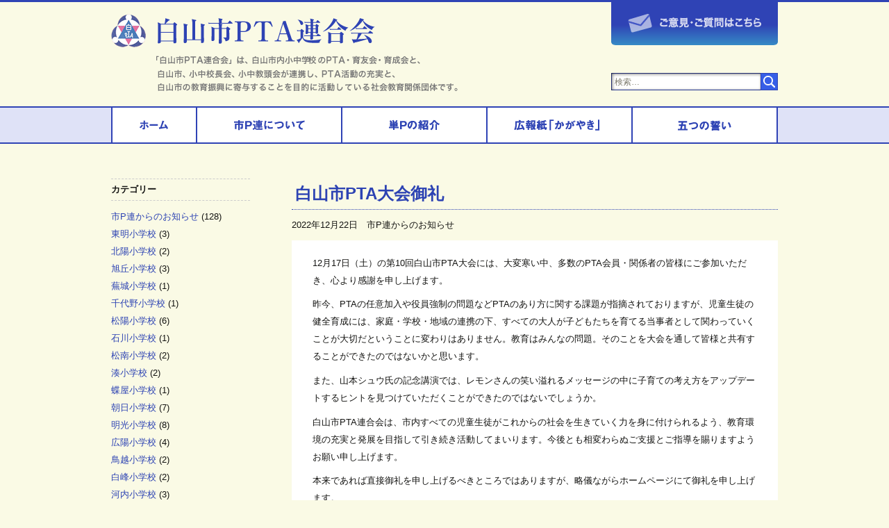

--- FILE ---
content_type: text/html; charset=UTF-8
request_url: https://hakusan-pta.com/news/1625/
body_size: 9643
content:
<!DOCTYPE html>
<html lang="ja">
<head>
	<meta charset="UTF-8" />
	<meta name="viewport" content="width=device-width" />
    <meta name='viewport' content='width=device-width,initial-scale=1.0,minimum-scale=1.0,maximum-scale=1.0,user-scalable=no' />
	<link rel="stylesheet" type="text/css" media="all" href="https://hakusan-pta.com/wp/wp-content/themes/hakusanpta/style.css" />
	<link rel="icon" type="image/vnd.microsoft.icon" href="/favicon.ico">
	<script src="http://www.google.com/jsapi" type="text/javascript"></script>
	<script
  src="https://code.jquery.com/jquery-1.12.4.min.js"
  integrity="sha256-ZosEbRLbNQzLpnKIkEdrPv7lOy9C27hHQ+Xp8a4MxAQ="
  crossorigin="anonymous"></script>
  <title>白山市PTA連合会</title>


<meta name='robots' content='max-image-preview:large' />
	<style>img:is([sizes="auto" i], [sizes^="auto," i]) { contain-intrinsic-size: 3000px 1500px }</style>
	<link rel='dns-prefetch' href='//fonts.googleapis.com' />
<link rel="alternate" type="application/rss+xml" title="白山市PTA連合会 &raquo; フィード" href="https://hakusan-pta.com/feed/" />
<script type="text/javascript">
/* <![CDATA[ */
window._wpemojiSettings = {"baseUrl":"https:\/\/s.w.org\/images\/core\/emoji\/16.0.1\/72x72\/","ext":".png","svgUrl":"https:\/\/s.w.org\/images\/core\/emoji\/16.0.1\/svg\/","svgExt":".svg","source":{"concatemoji":"https:\/\/hakusan-pta.com\/wp\/wp-includes\/js\/wp-emoji-release.min.js?ver=6.8.3"}};
/*! This file is auto-generated */
!function(s,n){var o,i,e;function c(e){try{var t={supportTests:e,timestamp:(new Date).valueOf()};sessionStorage.setItem(o,JSON.stringify(t))}catch(e){}}function p(e,t,n){e.clearRect(0,0,e.canvas.width,e.canvas.height),e.fillText(t,0,0);var t=new Uint32Array(e.getImageData(0,0,e.canvas.width,e.canvas.height).data),a=(e.clearRect(0,0,e.canvas.width,e.canvas.height),e.fillText(n,0,0),new Uint32Array(e.getImageData(0,0,e.canvas.width,e.canvas.height).data));return t.every(function(e,t){return e===a[t]})}function u(e,t){e.clearRect(0,0,e.canvas.width,e.canvas.height),e.fillText(t,0,0);for(var n=e.getImageData(16,16,1,1),a=0;a<n.data.length;a++)if(0!==n.data[a])return!1;return!0}function f(e,t,n,a){switch(t){case"flag":return n(e,"\ud83c\udff3\ufe0f\u200d\u26a7\ufe0f","\ud83c\udff3\ufe0f\u200b\u26a7\ufe0f")?!1:!n(e,"\ud83c\udde8\ud83c\uddf6","\ud83c\udde8\u200b\ud83c\uddf6")&&!n(e,"\ud83c\udff4\udb40\udc67\udb40\udc62\udb40\udc65\udb40\udc6e\udb40\udc67\udb40\udc7f","\ud83c\udff4\u200b\udb40\udc67\u200b\udb40\udc62\u200b\udb40\udc65\u200b\udb40\udc6e\u200b\udb40\udc67\u200b\udb40\udc7f");case"emoji":return!a(e,"\ud83e\udedf")}return!1}function g(e,t,n,a){var r="undefined"!=typeof WorkerGlobalScope&&self instanceof WorkerGlobalScope?new OffscreenCanvas(300,150):s.createElement("canvas"),o=r.getContext("2d",{willReadFrequently:!0}),i=(o.textBaseline="top",o.font="600 32px Arial",{});return e.forEach(function(e){i[e]=t(o,e,n,a)}),i}function t(e){var t=s.createElement("script");t.src=e,t.defer=!0,s.head.appendChild(t)}"undefined"!=typeof Promise&&(o="wpEmojiSettingsSupports",i=["flag","emoji"],n.supports={everything:!0,everythingExceptFlag:!0},e=new Promise(function(e){s.addEventListener("DOMContentLoaded",e,{once:!0})}),new Promise(function(t){var n=function(){try{var e=JSON.parse(sessionStorage.getItem(o));if("object"==typeof e&&"number"==typeof e.timestamp&&(new Date).valueOf()<e.timestamp+604800&&"object"==typeof e.supportTests)return e.supportTests}catch(e){}return null}();if(!n){if("undefined"!=typeof Worker&&"undefined"!=typeof OffscreenCanvas&&"undefined"!=typeof URL&&URL.createObjectURL&&"undefined"!=typeof Blob)try{var e="postMessage("+g.toString()+"("+[JSON.stringify(i),f.toString(),p.toString(),u.toString()].join(",")+"));",a=new Blob([e],{type:"text/javascript"}),r=new Worker(URL.createObjectURL(a),{name:"wpTestEmojiSupports"});return void(r.onmessage=function(e){c(n=e.data),r.terminate(),t(n)})}catch(e){}c(n=g(i,f,p,u))}t(n)}).then(function(e){for(var t in e)n.supports[t]=e[t],n.supports.everything=n.supports.everything&&n.supports[t],"flag"!==t&&(n.supports.everythingExceptFlag=n.supports.everythingExceptFlag&&n.supports[t]);n.supports.everythingExceptFlag=n.supports.everythingExceptFlag&&!n.supports.flag,n.DOMReady=!1,n.readyCallback=function(){n.DOMReady=!0}}).then(function(){return e}).then(function(){var e;n.supports.everything||(n.readyCallback(),(e=n.source||{}).concatemoji?t(e.concatemoji):e.wpemoji&&e.twemoji&&(t(e.twemoji),t(e.wpemoji)))}))}((window,document),window._wpemojiSettings);
/* ]]> */
</script>
<style id='wp-emoji-styles-inline-css' type='text/css'>

	img.wp-smiley, img.emoji {
		display: inline !important;
		border: none !important;
		box-shadow: none !important;
		height: 1em !important;
		width: 1em !important;
		margin: 0 0.07em !important;
		vertical-align: -0.1em !important;
		background: none !important;
		padding: 0 !important;
	}
</style>
<link rel='stylesheet' id='wp-block-library-css' href='https://hakusan-pta.com/wp/wp-includes/css/dist/block-library/style.min.css?ver=6.8.3' type='text/css' media='all' />
<style id='classic-theme-styles-inline-css' type='text/css'>
/*! This file is auto-generated */
.wp-block-button__link{color:#fff;background-color:#32373c;border-radius:9999px;box-shadow:none;text-decoration:none;padding:calc(.667em + 2px) calc(1.333em + 2px);font-size:1.125em}.wp-block-file__button{background:#32373c;color:#fff;text-decoration:none}
</style>
<style id='global-styles-inline-css' type='text/css'>
:root{--wp--preset--aspect-ratio--square: 1;--wp--preset--aspect-ratio--4-3: 4/3;--wp--preset--aspect-ratio--3-4: 3/4;--wp--preset--aspect-ratio--3-2: 3/2;--wp--preset--aspect-ratio--2-3: 2/3;--wp--preset--aspect-ratio--16-9: 16/9;--wp--preset--aspect-ratio--9-16: 9/16;--wp--preset--color--black: #000000;--wp--preset--color--cyan-bluish-gray: #abb8c3;--wp--preset--color--white: #ffffff;--wp--preset--color--pale-pink: #f78da7;--wp--preset--color--vivid-red: #cf2e2e;--wp--preset--color--luminous-vivid-orange: #ff6900;--wp--preset--color--luminous-vivid-amber: #fcb900;--wp--preset--color--light-green-cyan: #7bdcb5;--wp--preset--color--vivid-green-cyan: #00d084;--wp--preset--color--pale-cyan-blue: #8ed1fc;--wp--preset--color--vivid-cyan-blue: #0693e3;--wp--preset--color--vivid-purple: #9b51e0;--wp--preset--gradient--vivid-cyan-blue-to-vivid-purple: linear-gradient(135deg,rgba(6,147,227,1) 0%,rgb(155,81,224) 100%);--wp--preset--gradient--light-green-cyan-to-vivid-green-cyan: linear-gradient(135deg,rgb(122,220,180) 0%,rgb(0,208,130) 100%);--wp--preset--gradient--luminous-vivid-amber-to-luminous-vivid-orange: linear-gradient(135deg,rgba(252,185,0,1) 0%,rgba(255,105,0,1) 100%);--wp--preset--gradient--luminous-vivid-orange-to-vivid-red: linear-gradient(135deg,rgba(255,105,0,1) 0%,rgb(207,46,46) 100%);--wp--preset--gradient--very-light-gray-to-cyan-bluish-gray: linear-gradient(135deg,rgb(238,238,238) 0%,rgb(169,184,195) 100%);--wp--preset--gradient--cool-to-warm-spectrum: linear-gradient(135deg,rgb(74,234,220) 0%,rgb(151,120,209) 20%,rgb(207,42,186) 40%,rgb(238,44,130) 60%,rgb(251,105,98) 80%,rgb(254,248,76) 100%);--wp--preset--gradient--blush-light-purple: linear-gradient(135deg,rgb(255,206,236) 0%,rgb(152,150,240) 100%);--wp--preset--gradient--blush-bordeaux: linear-gradient(135deg,rgb(254,205,165) 0%,rgb(254,45,45) 50%,rgb(107,0,62) 100%);--wp--preset--gradient--luminous-dusk: linear-gradient(135deg,rgb(255,203,112) 0%,rgb(199,81,192) 50%,rgb(65,88,208) 100%);--wp--preset--gradient--pale-ocean: linear-gradient(135deg,rgb(255,245,203) 0%,rgb(182,227,212) 50%,rgb(51,167,181) 100%);--wp--preset--gradient--electric-grass: linear-gradient(135deg,rgb(202,248,128) 0%,rgb(113,206,126) 100%);--wp--preset--gradient--midnight: linear-gradient(135deg,rgb(2,3,129) 0%,rgb(40,116,252) 100%);--wp--preset--font-size--small: 13px;--wp--preset--font-size--medium: 20px;--wp--preset--font-size--large: 36px;--wp--preset--font-size--x-large: 42px;--wp--preset--spacing--20: 0.44rem;--wp--preset--spacing--30: 0.67rem;--wp--preset--spacing--40: 1rem;--wp--preset--spacing--50: 1.5rem;--wp--preset--spacing--60: 2.25rem;--wp--preset--spacing--70: 3.38rem;--wp--preset--spacing--80: 5.06rem;--wp--preset--shadow--natural: 6px 6px 9px rgba(0, 0, 0, 0.2);--wp--preset--shadow--deep: 12px 12px 50px rgba(0, 0, 0, 0.4);--wp--preset--shadow--sharp: 6px 6px 0px rgba(0, 0, 0, 0.2);--wp--preset--shadow--outlined: 6px 6px 0px -3px rgba(255, 255, 255, 1), 6px 6px rgba(0, 0, 0, 1);--wp--preset--shadow--crisp: 6px 6px 0px rgba(0, 0, 0, 1);}:where(.is-layout-flex){gap: 0.5em;}:where(.is-layout-grid){gap: 0.5em;}body .is-layout-flex{display: flex;}.is-layout-flex{flex-wrap: wrap;align-items: center;}.is-layout-flex > :is(*, div){margin: 0;}body .is-layout-grid{display: grid;}.is-layout-grid > :is(*, div){margin: 0;}:where(.wp-block-columns.is-layout-flex){gap: 2em;}:where(.wp-block-columns.is-layout-grid){gap: 2em;}:where(.wp-block-post-template.is-layout-flex){gap: 1.25em;}:where(.wp-block-post-template.is-layout-grid){gap: 1.25em;}.has-black-color{color: var(--wp--preset--color--black) !important;}.has-cyan-bluish-gray-color{color: var(--wp--preset--color--cyan-bluish-gray) !important;}.has-white-color{color: var(--wp--preset--color--white) !important;}.has-pale-pink-color{color: var(--wp--preset--color--pale-pink) !important;}.has-vivid-red-color{color: var(--wp--preset--color--vivid-red) !important;}.has-luminous-vivid-orange-color{color: var(--wp--preset--color--luminous-vivid-orange) !important;}.has-luminous-vivid-amber-color{color: var(--wp--preset--color--luminous-vivid-amber) !important;}.has-light-green-cyan-color{color: var(--wp--preset--color--light-green-cyan) !important;}.has-vivid-green-cyan-color{color: var(--wp--preset--color--vivid-green-cyan) !important;}.has-pale-cyan-blue-color{color: var(--wp--preset--color--pale-cyan-blue) !important;}.has-vivid-cyan-blue-color{color: var(--wp--preset--color--vivid-cyan-blue) !important;}.has-vivid-purple-color{color: var(--wp--preset--color--vivid-purple) !important;}.has-black-background-color{background-color: var(--wp--preset--color--black) !important;}.has-cyan-bluish-gray-background-color{background-color: var(--wp--preset--color--cyan-bluish-gray) !important;}.has-white-background-color{background-color: var(--wp--preset--color--white) !important;}.has-pale-pink-background-color{background-color: var(--wp--preset--color--pale-pink) !important;}.has-vivid-red-background-color{background-color: var(--wp--preset--color--vivid-red) !important;}.has-luminous-vivid-orange-background-color{background-color: var(--wp--preset--color--luminous-vivid-orange) !important;}.has-luminous-vivid-amber-background-color{background-color: var(--wp--preset--color--luminous-vivid-amber) !important;}.has-light-green-cyan-background-color{background-color: var(--wp--preset--color--light-green-cyan) !important;}.has-vivid-green-cyan-background-color{background-color: var(--wp--preset--color--vivid-green-cyan) !important;}.has-pale-cyan-blue-background-color{background-color: var(--wp--preset--color--pale-cyan-blue) !important;}.has-vivid-cyan-blue-background-color{background-color: var(--wp--preset--color--vivid-cyan-blue) !important;}.has-vivid-purple-background-color{background-color: var(--wp--preset--color--vivid-purple) !important;}.has-black-border-color{border-color: var(--wp--preset--color--black) !important;}.has-cyan-bluish-gray-border-color{border-color: var(--wp--preset--color--cyan-bluish-gray) !important;}.has-white-border-color{border-color: var(--wp--preset--color--white) !important;}.has-pale-pink-border-color{border-color: var(--wp--preset--color--pale-pink) !important;}.has-vivid-red-border-color{border-color: var(--wp--preset--color--vivid-red) !important;}.has-luminous-vivid-orange-border-color{border-color: var(--wp--preset--color--luminous-vivid-orange) !important;}.has-luminous-vivid-amber-border-color{border-color: var(--wp--preset--color--luminous-vivid-amber) !important;}.has-light-green-cyan-border-color{border-color: var(--wp--preset--color--light-green-cyan) !important;}.has-vivid-green-cyan-border-color{border-color: var(--wp--preset--color--vivid-green-cyan) !important;}.has-pale-cyan-blue-border-color{border-color: var(--wp--preset--color--pale-cyan-blue) !important;}.has-vivid-cyan-blue-border-color{border-color: var(--wp--preset--color--vivid-cyan-blue) !important;}.has-vivid-purple-border-color{border-color: var(--wp--preset--color--vivid-purple) !important;}.has-vivid-cyan-blue-to-vivid-purple-gradient-background{background: var(--wp--preset--gradient--vivid-cyan-blue-to-vivid-purple) !important;}.has-light-green-cyan-to-vivid-green-cyan-gradient-background{background: var(--wp--preset--gradient--light-green-cyan-to-vivid-green-cyan) !important;}.has-luminous-vivid-amber-to-luminous-vivid-orange-gradient-background{background: var(--wp--preset--gradient--luminous-vivid-amber-to-luminous-vivid-orange) !important;}.has-luminous-vivid-orange-to-vivid-red-gradient-background{background: var(--wp--preset--gradient--luminous-vivid-orange-to-vivid-red) !important;}.has-very-light-gray-to-cyan-bluish-gray-gradient-background{background: var(--wp--preset--gradient--very-light-gray-to-cyan-bluish-gray) !important;}.has-cool-to-warm-spectrum-gradient-background{background: var(--wp--preset--gradient--cool-to-warm-spectrum) !important;}.has-blush-light-purple-gradient-background{background: var(--wp--preset--gradient--blush-light-purple) !important;}.has-blush-bordeaux-gradient-background{background: var(--wp--preset--gradient--blush-bordeaux) !important;}.has-luminous-dusk-gradient-background{background: var(--wp--preset--gradient--luminous-dusk) !important;}.has-pale-ocean-gradient-background{background: var(--wp--preset--gradient--pale-ocean) !important;}.has-electric-grass-gradient-background{background: var(--wp--preset--gradient--electric-grass) !important;}.has-midnight-gradient-background{background: var(--wp--preset--gradient--midnight) !important;}.has-small-font-size{font-size: var(--wp--preset--font-size--small) !important;}.has-medium-font-size{font-size: var(--wp--preset--font-size--medium) !important;}.has-large-font-size{font-size: var(--wp--preset--font-size--large) !important;}.has-x-large-font-size{font-size: var(--wp--preset--font-size--x-large) !important;}
:where(.wp-block-post-template.is-layout-flex){gap: 1.25em;}:where(.wp-block-post-template.is-layout-grid){gap: 1.25em;}
:where(.wp-block-columns.is-layout-flex){gap: 2em;}:where(.wp-block-columns.is-layout-grid){gap: 2em;}
:root :where(.wp-block-pullquote){font-size: 1.5em;line-height: 1.6;}
</style>
<link rel='stylesheet' id='contact-form-7-css' href='https://hakusan-pta.com/wp/wp-content/plugins/contact-form-7/includes/css/styles.css?ver=6.0.6' type='text/css' media='all' />
<link rel='stylesheet' id='twentythirteen-fonts-css' href='https://fonts.googleapis.com/css?family=Source+Sans+Pro:400,700,300italic,400italic,700italic|Bitter:400,700&#038;subset=latin,latin-ext' type='text/css' media='all' />
<style id='akismet-widget-style-inline-css' type='text/css'>

			.a-stats {
				--akismet-color-mid-green: #357b49;
				--akismet-color-white: #fff;
				--akismet-color-light-grey: #f6f7f7;

				max-width: 350px;
				width: auto;
			}

			.a-stats * {
				all: unset;
				box-sizing: border-box;
			}

			.a-stats strong {
				font-weight: 600;
			}

			.a-stats a.a-stats__link,
			.a-stats a.a-stats__link:visited,
			.a-stats a.a-stats__link:active {
				background: var(--akismet-color-mid-green);
				border: none;
				box-shadow: none;
				border-radius: 8px;
				color: var(--akismet-color-white);
				cursor: pointer;
				display: block;
				font-family: -apple-system, BlinkMacSystemFont, 'Segoe UI', 'Roboto', 'Oxygen-Sans', 'Ubuntu', 'Cantarell', 'Helvetica Neue', sans-serif;
				font-weight: 500;
				padding: 12px;
				text-align: center;
				text-decoration: none;
				transition: all 0.2s ease;
			}

			/* Extra specificity to deal with TwentyTwentyOne focus style */
			.widget .a-stats a.a-stats__link:focus {
				background: var(--akismet-color-mid-green);
				color: var(--akismet-color-white);
				text-decoration: none;
			}

			.a-stats a.a-stats__link:hover {
				filter: brightness(110%);
				box-shadow: 0 4px 12px rgba(0, 0, 0, 0.06), 0 0 2px rgba(0, 0, 0, 0.16);
			}

			.a-stats .count {
				color: var(--akismet-color-white);
				display: block;
				font-size: 1.5em;
				line-height: 1.4;
				padding: 0 13px;
				white-space: nowrap;
			}
		
</style>
<link rel='stylesheet' id='wp-pagenavi-css' href='https://hakusan-pta.com/wp/wp-content/plugins/wp-pagenavi/pagenavi-css.css?ver=2.70' type='text/css' media='all' />
<script type="text/javascript" src="https://hakusan-pta.com/wp/wp-includes/js/jquery/jquery.min.js?ver=3.7.1" id="jquery-core-js"></script>
<script type="text/javascript" src="https://hakusan-pta.com/wp/wp-includes/js/jquery/jquery-migrate.min.js?ver=3.4.1" id="jquery-migrate-js"></script>
<link rel="https://api.w.org/" href="https://hakusan-pta.com/wp-json/" /><link rel="alternate" title="JSON" type="application/json" href="https://hakusan-pta.com/wp-json/wp/v2/posts/1625" /><link rel="EditURI" type="application/rsd+xml" title="RSD" href="https://hakusan-pta.com/wp/xmlrpc.php?rsd" />
<meta name="generator" content="WordPress 6.8.3" />
<link rel="canonical" href="https://hakusan-pta.com/news/1625/" />
<link rel='shortlink' href='https://hakusan-pta.com/?p=1625' />
<link rel="alternate" title="oEmbed (JSON)" type="application/json+oembed" href="https://hakusan-pta.com/wp-json/oembed/1.0/embed?url=https%3A%2F%2Fhakusan-pta.com%2Fnews%2F1625%2F" />
<link rel="alternate" title="oEmbed (XML)" type="text/xml+oembed" href="https://hakusan-pta.com/wp-json/oembed/1.0/embed?url=https%3A%2F%2Fhakusan-pta.com%2Fnews%2F1625%2F&#038;format=xml" />

<!--[if lt IE 9]>
<script src="https://hakusan-pta.com/wp/wp-content/themes/hakusanpta/js/html5shiv.js"></script>
<![endif]-->

<!--[if (gte IE 6)&(lte IE 8)]>
<script src="https://hakusan-pta.com/wp/wp-content/themes/hakusanpta/js/selectivizr.js"></script>
<![endif]-->
<!-- Global site tag (gtag.js) - Google Analytics -->
<script async src="https://www.googletagmanager.com/gtag/js?id=G-2LWMHMZL3S"></script>
<script>
 window.dataLayer = window.dataLayer || [];
 function gtag(){dataLayer.push(arguments);}
 gtag('js', new Date());
 gtag('config', 'G-2LWMHMZL3S');
</script>
<script>
  (function(i,s,o,g,r,a,m){i['GoogleAnalyticsObject']=r;i[r]=i[r]||function(){
  (i[r].q=i[r].q||[]).push(arguments)},i[r].l=1*new Date();a=s.createElement(o),
  m=s.getElementsByTagName(o)[0];a.async=1;a.src=g;m.parentNode.insertBefore(a,m)
  })(window,document,'script','//www.google-analytics.com/analytics.js','ga');
  ga('create', 'UA-45923600-2', 'hakusan-pta.com');
  ga('send', 'pageview');
</script>
</head>

<body class="wp-singular post-template-default single single-post postid-1625 single-format-standard wp-theme-hakusanpta custom-font single-author">
	<div id="page" class="hfeed site">
		<header id="masthead" class="site-header" role="banner">
			<hgroup>
				<h1 class="site-title pc"><a href="https://hakusan-pta.com" title="白山市PTA連合会"></a></h1>
				<h1 class="site-title sp"><a href="https://hakusan-pta.com" title=""><img alt="白山市PTA連合会" src="https://hakusan-pta.com/wp/wp-content/themes/hakusanpta/image/sp-head.png" /></a></h1>
				<p class="site-description">「白山市PTA連合会」は、白山市内小中学校のPTA・育友会・育成会と、白山市、小中校長会、小中教頭会が連携し、PTA活動の充実と、白山市の教育振興に寄与することを目的に活動している社会教育関係団体です。</p>
			</hgroup>
			<form role="search" method="get" class="search-form" action="https://hakusan-pta.com/">
				<label>
					<span class="screen-reader-text">検索:</span>
					<input type="search" class="search-field" placeholder="検索&hellip;" value="" name="s" />
				</label>
				<input type="submit" class="search-submit" value="検索" />
			</form>
			<p class="head-contact"><a href="https://hakusan-pta.com/contact/" title="ご意見・ご質問はこちら"><span>ご意見・ご質問はこちら</span></a></p>

			<div id="navbar" class="navbar">
				<nav id="site-navigation" class="navigation main-navigation" role="navigation">
                <div class="nav-menu">
                    <ul>
                        <li id="nav01"><a href="https://hakusan-pta.com" title="ホーム"><span>ホーム</span></a></li>
                        <li id="nav02"><a href="https://hakusan-pta.com/about/" title="市Ｐ連について"><span>市Ｐ連について</span></a></li>
                        <li id="nav03"><a href="https://hakusan-pta.com/intro/" title="単Ｐの紹介"><span>単Ｐの紹介</span></a></li>
                        <li id="nav04"><a href="https://hakusan-pta.com/paper/" title="広報紙「かがやき」"><span>広報紙「かがやき」</span></a></li>
                        <li id="nav05"><a href="https://hakusan-pta.com/oath/" title="五つの誓い"><span>五つの誓い</span></a></li>
                    </ul>
                </div>
				</nav>
			</div>
		</header>


		<div id="main" class="site-main">
<div id="primary" class="content-area">
  <div id="content" class="site-content" role="main">

    

        
    
    <article id="post-1625" class="post-1625 post type-post status-publish format-standard hentry category-news">

      <header class="entry-header">

                <h2 class="entry-title">白山市PTA大会御礼</h2>

                <div class="entry-meta">
          2022年12月22日　市P連からのお知らせ                  </div>
                      </header>

            <div class="entry-content">
        
        <p>12月17日（土）の第10回白山市PTA大会には、大変寒い中、多数のPTA会員・関係者の皆様にご参加いただき、心より感謝を申し上げます。</p>
<p>昨今、PTAの任意加入や役員強制の問題などPTAのあり方に関する課題が指摘されておりますが、児童生徒の健全育成には、家庭・学校・地域の連携の下、すべての大人が子どもたちを育てる当事者として関わっていくことが大切だということに変わりはありません。教育はみんなの問題。そのことを大会を通して皆様と共有することができたのではないかと思います。</p>
<p>また、山本シュウ氏の記念講演では、レモンさんの笑い溢れるメッセージの中に子育ての考え方をアップデートするヒントを見つけていただくことができたのではないでしょうか。</p>
<p>白山市PTA連合会は、市内すべての児童生徒がこれからの社会を生きていく力を身に付けられるよう、教育環境の充実と発展を目指して引き続き活動してまいります。今後とも相変わらぬご支援とご指導を賜りますようお願い申し上げます。</p>
<p>本来であれば直接御礼を申し上げるべきところではありますが、略儀ながらホームページにて御礼を申し上げます。</p>
<p style="text-align: right;">白山市PTA連合会<br />
会長　山本 恵史</p>
              </div>
          </article>

        
      </div><!-- #content -->
</div><!-- #primary -->

      <div id="secondary" class="sidebar-container" role="complementary">
			<div class="widget-area">
			<aside id="categories-2" class="widget widget_categories"><h3 class="widget-title">カテゴリー</h3>
			<ul>
					<li class="cat-item cat-item-1"><a href="https://hakusan-pta.com/category/news/">市P連からのお知らせ</a> (128)
</li>
	<li class="cat-item cat-item-3"><a href="https://hakusan-pta.com/category/02_toumei/">東明小学校</a> (3)
</li>
	<li class="cat-item cat-item-4"><a href="https://hakusan-pta.com/category/03_hokuyou/">北陽小学校</a> (2)
</li>
	<li class="cat-item cat-item-5"><a href="https://hakusan-pta.com/category/04_asahigaoka/">旭丘小学校</a> (3)
</li>
	<li class="cat-item cat-item-6"><a href="https://hakusan-pta.com/category/05_bujou/">蕪城小学校</a> (1)
</li>
	<li class="cat-item cat-item-7"><a href="https://hakusan-pta.com/category/06_chiyono/">千代野小学校</a> (1)
</li>
	<li class="cat-item cat-item-8"><a href="https://hakusan-pta.com/category/07_shouyou/">松陽小学校</a> (6)
</li>
	<li class="cat-item cat-item-9"><a href="https://hakusan-pta.com/category/08_ishikawa/">石川小学校</a> (1)
</li>
	<li class="cat-item cat-item-10"><a href="https://hakusan-pta.com/category/09_shounan/">松南小学校</a> (2)
</li>
	<li class="cat-item cat-item-11"><a href="https://hakusan-pta.com/category/10_minato/">湊小学校</a> (2)
</li>
	<li class="cat-item cat-item-13"><a href="https://hakusan-pta.com/category/12_chouya/">蝶屋小学校</a> (1)
</li>
	<li class="cat-item cat-item-14"><a href="https://hakusan-pta.com/category/13_asahi/">朝日小学校</a> (7)
</li>
	<li class="cat-item cat-item-15"><a href="https://hakusan-pta.com/category/14_meikou/">明光小学校</a> (8)
</li>
	<li class="cat-item cat-item-16"><a href="https://hakusan-pta.com/category/15_kouyou/">広陽小学校</a> (4)
</li>
	<li class="cat-item cat-item-17"><a href="https://hakusan-pta.com/category/16_torigoe/">鳥越小学校</a> (2)
</li>
	<li class="cat-item cat-item-18"><a href="https://hakusan-pta.com/category/17_shiramine/">白峰小学校</a> (2)
</li>
	<li class="cat-item cat-item-19"><a href="https://hakusan-pta.com/category/18_kawachi/">河内小学校</a> (3)
</li>
	<li class="cat-item cat-item-20"><a href="https://hakusan-pta.com/category/19_hakurei/">白嶺小中学校</a> (2)
</li>
	<li class="cat-item cat-item-21"><a href="https://hakusan-pta.com/category/20_mattou/">松任中学校</a> (8)
</li>
	<li class="cat-item cat-item-22"><a href="https://hakusan-pta.com/category/21_hokusei/">北星中学校</a> (1)
</li>
	<li class="cat-item cat-item-23"><a href="https://hakusan-pta.com/category/22_hikarino/">光野中学校</a> (2)
</li>
	<li class="cat-item cat-item-26"><a href="https://hakusan-pta.com/category/25_tsurugi/">鶴来中学校</a> (1)
</li>
	<li class="cat-item cat-item-27"><a href="https://hakusan-pta.com/category/26_hokushin/">北辰中学校</a> (1)
</li>
	<li class="cat-item cat-item-28"><a href="https://hakusan-pta.com/category/27_torigoe/">鳥越中学校</a> (1)
</li>
			</ul>

			</aside><aside id="archives-2" class="widget widget_archive"><h3 class="widget-title">アーカイブ</h3>
			<ul>
					<li><a href='https://hakusan-pta.com/date/2025/12/'>2025年12月</a>&nbsp;(3)</li>
	<li><a href='https://hakusan-pta.com/date/2025/11/'>2025年11月</a>&nbsp;(3)</li>
	<li><a href='https://hakusan-pta.com/date/2025/10/'>2025年10月</a>&nbsp;(9)</li>
	<li><a href='https://hakusan-pta.com/date/2025/09/'>2025年9月</a>&nbsp;(1)</li>
	<li><a href='https://hakusan-pta.com/date/2025/06/'>2025年6月</a>&nbsp;(1)</li>
	<li><a href='https://hakusan-pta.com/date/2025/03/'>2025年3月</a>&nbsp;(3)</li>
	<li><a href='https://hakusan-pta.com/date/2024/12/'>2024年12月</a>&nbsp;(1)</li>
	<li><a href='https://hakusan-pta.com/date/2024/11/'>2024年11月</a>&nbsp;(1)</li>
	<li><a href='https://hakusan-pta.com/date/2024/10/'>2024年10月</a>&nbsp;(4)</li>
	<li><a href='https://hakusan-pta.com/date/2024/09/'>2024年9月</a>&nbsp;(12)</li>
	<li><a href='https://hakusan-pta.com/date/2024/07/'>2024年7月</a>&nbsp;(1)</li>
	<li><a href='https://hakusan-pta.com/date/2024/05/'>2024年5月</a>&nbsp;(2)</li>
	<li><a href='https://hakusan-pta.com/date/2023/12/'>2023年12月</a>&nbsp;(1)</li>
	<li><a href='https://hakusan-pta.com/date/2023/11/'>2023年11月</a>&nbsp;(1)</li>
	<li><a href='https://hakusan-pta.com/date/2023/10/'>2023年10月</a>&nbsp;(1)</li>
	<li><a href='https://hakusan-pta.com/date/2023/08/'>2023年8月</a>&nbsp;(1)</li>
	<li><a href='https://hakusan-pta.com/date/2023/07/'>2023年7月</a>&nbsp;(1)</li>
	<li><a href='https://hakusan-pta.com/date/2023/06/'>2023年6月</a>&nbsp;(1)</li>
	<li><a href='https://hakusan-pta.com/date/2023/04/'>2023年4月</a>&nbsp;(1)</li>
	<li><a href='https://hakusan-pta.com/date/2023/01/'>2023年1月</a>&nbsp;(1)</li>
	<li><a href='https://hakusan-pta.com/date/2022/12/'>2022年12月</a>&nbsp;(10)</li>
	<li><a href='https://hakusan-pta.com/date/2022/11/'>2022年11月</a>&nbsp;(1)</li>
	<li><a href='https://hakusan-pta.com/date/2022/10/'>2022年10月</a>&nbsp;(1)</li>
	<li><a href='https://hakusan-pta.com/date/2022/09/'>2022年9月</a>&nbsp;(4)</li>
	<li><a href='https://hakusan-pta.com/date/2022/04/'>2022年4月</a>&nbsp;(1)</li>
	<li><a href='https://hakusan-pta.com/date/2022/02/'>2022年2月</a>&nbsp;(1)</li>
	<li><a href='https://hakusan-pta.com/date/2022/01/'>2022年1月</a>&nbsp;(1)</li>
	<li><a href='https://hakusan-pta.com/date/2021/12/'>2021年12月</a>&nbsp;(2)</li>
	<li><a href='https://hakusan-pta.com/date/2021/11/'>2021年11月</a>&nbsp;(2)</li>
	<li><a href='https://hakusan-pta.com/date/2021/10/'>2021年10月</a>&nbsp;(2)</li>
	<li><a href='https://hakusan-pta.com/date/2021/09/'>2021年9月</a>&nbsp;(2)</li>
	<li><a href='https://hakusan-pta.com/date/2021/08/'>2021年8月</a>&nbsp;(1)</li>
	<li><a href='https://hakusan-pta.com/date/2021/07/'>2021年7月</a>&nbsp;(1)</li>
	<li><a href='https://hakusan-pta.com/date/2021/06/'>2021年6月</a>&nbsp;(1)</li>
	<li><a href='https://hakusan-pta.com/date/2021/05/'>2021年5月</a>&nbsp;(1)</li>
	<li><a href='https://hakusan-pta.com/date/2021/02/'>2021年2月</a>&nbsp;(1)</li>
	<li><a href='https://hakusan-pta.com/date/2021/01/'>2021年1月</a>&nbsp;(2)</li>
	<li><a href='https://hakusan-pta.com/date/2020/12/'>2020年12月</a>&nbsp;(1)</li>
	<li><a href='https://hakusan-pta.com/date/2020/11/'>2020年11月</a>&nbsp;(2)</li>
	<li><a href='https://hakusan-pta.com/date/2020/10/'>2020年10月</a>&nbsp;(1)</li>
	<li><a href='https://hakusan-pta.com/date/2020/09/'>2020年9月</a>&nbsp;(1)</li>
	<li><a href='https://hakusan-pta.com/date/2020/07/'>2020年7月</a>&nbsp;(2)</li>
	<li><a href='https://hakusan-pta.com/date/2020/06/'>2020年6月</a>&nbsp;(2)</li>
	<li><a href='https://hakusan-pta.com/date/2020/03/'>2020年3月</a>&nbsp;(1)</li>
	<li><a href='https://hakusan-pta.com/date/2019/12/'>2019年12月</a>&nbsp;(3)</li>
	<li><a href='https://hakusan-pta.com/date/2019/11/'>2019年11月</a>&nbsp;(2)</li>
	<li><a href='https://hakusan-pta.com/date/2019/10/'>2019年10月</a>&nbsp;(2)</li>
	<li><a href='https://hakusan-pta.com/date/2019/09/'>2019年9月</a>&nbsp;(6)</li>
	<li><a href='https://hakusan-pta.com/date/2019/05/'>2019年5月</a>&nbsp;(2)</li>
	<li><a href='https://hakusan-pta.com/date/2019/03/'>2019年3月</a>&nbsp;(1)</li>
	<li><a href='https://hakusan-pta.com/date/2018/11/'>2018年11月</a>&nbsp;(2)</li>
	<li><a href='https://hakusan-pta.com/date/2018/09/'>2018年9月</a>&nbsp;(3)</li>
	<li><a href='https://hakusan-pta.com/date/2018/07/'>2018年7月</a>&nbsp;(1)</li>
	<li><a href='https://hakusan-pta.com/date/2018/06/'>2018年6月</a>&nbsp;(2)</li>
	<li><a href='https://hakusan-pta.com/date/2018/03/'>2018年3月</a>&nbsp;(1)</li>
	<li><a href='https://hakusan-pta.com/date/2017/12/'>2017年12月</a>&nbsp;(1)</li>
	<li><a href='https://hakusan-pta.com/date/2017/11/'>2017年11月</a>&nbsp;(5)</li>
	<li><a href='https://hakusan-pta.com/date/2017/10/'>2017年10月</a>&nbsp;(1)</li>
	<li><a href='https://hakusan-pta.com/date/2017/09/'>2017年9月</a>&nbsp;(4)</li>
	<li><a href='https://hakusan-pta.com/date/2017/08/'>2017年8月</a>&nbsp;(2)</li>
	<li><a href='https://hakusan-pta.com/date/2017/07/'>2017年7月</a>&nbsp;(1)</li>
	<li><a href='https://hakusan-pta.com/date/2017/05/'>2017年5月</a>&nbsp;(2)</li>
	<li><a href='https://hakusan-pta.com/date/2017/04/'>2017年4月</a>&nbsp;(1)</li>
	<li><a href='https://hakusan-pta.com/date/2017/03/'>2017年3月</a>&nbsp;(1)</li>
	<li><a href='https://hakusan-pta.com/date/2016/11/'>2016年11月</a>&nbsp;(2)</li>
	<li><a href='https://hakusan-pta.com/date/2016/07/'>2016年7月</a>&nbsp;(1)</li>
	<li><a href='https://hakusan-pta.com/date/2016/06/'>2016年6月</a>&nbsp;(2)</li>
	<li><a href='https://hakusan-pta.com/date/2016/05/'>2016年5月</a>&nbsp;(2)</li>
	<li><a href='https://hakusan-pta.com/date/2016/04/'>2016年4月</a>&nbsp;(3)</li>
	<li><a href='https://hakusan-pta.com/date/2016/03/'>2016年3月</a>&nbsp;(1)</li>
	<li><a href='https://hakusan-pta.com/date/2015/11/'>2015年11月</a>&nbsp;(1)</li>
	<li><a href='https://hakusan-pta.com/date/2015/10/'>2015年10月</a>&nbsp;(1)</li>
	<li><a href='https://hakusan-pta.com/date/2015/09/'>2015年9月</a>&nbsp;(1)</li>
	<li><a href='https://hakusan-pta.com/date/2015/07/'>2015年7月</a>&nbsp;(3)</li>
	<li><a href='https://hakusan-pta.com/date/2015/05/'>2015年5月</a>&nbsp;(2)</li>
	<li><a href='https://hakusan-pta.com/date/2015/03/'>2015年3月</a>&nbsp;(4)</li>
	<li><a href='https://hakusan-pta.com/date/2014/10/'>2014年10月</a>&nbsp;(4)</li>
	<li><a href='https://hakusan-pta.com/date/2014/09/'>2014年9月</a>&nbsp;(2)</li>
	<li><a href='https://hakusan-pta.com/date/2014/08/'>2014年8月</a>&nbsp;(4)</li>
	<li><a href='https://hakusan-pta.com/date/2014/07/'>2014年7月</a>&nbsp;(3)</li>
	<li><a href='https://hakusan-pta.com/date/2014/06/'>2014年6月</a>&nbsp;(4)</li>
	<li><a href='https://hakusan-pta.com/date/2014/05/'>2014年5月</a>&nbsp;(3)</li>
	<li><a href='https://hakusan-pta.com/date/2014/04/'>2014年4月</a>&nbsp;(2)</li>
	<li><a href='https://hakusan-pta.com/date/2013/12/'>2013年12月</a>&nbsp;(2)</li>
	<li><a href='https://hakusan-pta.com/date/2013/11/'>2013年11月</a>&nbsp;(2)</li>
	<li><a href='https://hakusan-pta.com/date/2013/10/'>2013年10月</a>&nbsp;(2)</li>
	<li><a href='https://hakusan-pta.com/date/2013/09/'>2013年9月</a>&nbsp;(5)</li>
			</ul>

			</aside>		</div>
	
      </div><!-- #secondary -->
		</div><!-- #main -->

		<footer id="colophon" class="site-footer" role="contentinfo">
          <div class="footer-inbox">
          <p id="pagetop"><a href="#top"><img src="https://hakusan-pta.com/wp/wp-content/themes/hakusanpta/image/foot_pagetop.png" alt="PAGETOP" /></a></p>
              <ul class="footlink icon">
                <li><a href="https://hakusan-pta.com/format/">各種様式</a></li>
                <li><a href="https://hakusan-pta.com/link/">リンク</a></li>
                <li><a href="https://hakusan-pta.com/contact/">お問い合わせ</a></li>
            </ul>
              <div class="site-info">
                <h2>白山市PTA連合会</h2>
                <p style="font-size:0.75em;">〒924-0872 石川県白山市古城町2 松任文化会館内<br />
                TEL：076-276-8040　FAX：076-276-5612</p>
                <p class="site-copy">copyright©2013 白山市PTA連合会.All Rights Reserved.</p>
              </div>
          </div>
		</footer>
	</div><!-- #page -->

	<script type="speculationrules">
{"prefetch":[{"source":"document","where":{"and":[{"href_matches":"\/*"},{"not":{"href_matches":["\/wp\/wp-*.php","\/wp\/wp-admin\/*","\/wp\/wp-content\/uploads\/*","\/wp\/wp-content\/*","\/wp\/wp-content\/plugins\/*","\/wp\/wp-content\/themes\/hakusanpta\/*","\/*\\?(.+)"]}},{"not":{"selector_matches":"a[rel~=\"nofollow\"]"}},{"not":{"selector_matches":".no-prefetch, .no-prefetch a"}}]},"eagerness":"conservative"}]}
</script>
<script type="text/javascript" src="https://hakusan-pta.com/wp/wp-includes/js/dist/hooks.min.js?ver=4d63a3d491d11ffd8ac6" id="wp-hooks-js"></script>
<script type="text/javascript" src="https://hakusan-pta.com/wp/wp-includes/js/dist/i18n.min.js?ver=5e580eb46a90c2b997e6" id="wp-i18n-js"></script>
<script type="text/javascript" id="wp-i18n-js-after">
/* <![CDATA[ */
wp.i18n.setLocaleData( { 'text direction\u0004ltr': [ 'ltr' ] } );
/* ]]> */
</script>
<script type="text/javascript" src="https://hakusan-pta.com/wp/wp-content/plugins/contact-form-7/includes/swv/js/index.js?ver=6.0.6" id="swv-js"></script>
<script type="text/javascript" id="contact-form-7-js-translations">
/* <![CDATA[ */
( function( domain, translations ) {
	var localeData = translations.locale_data[ domain ] || translations.locale_data.messages;
	localeData[""].domain = domain;
	wp.i18n.setLocaleData( localeData, domain );
} )( "contact-form-7", {"translation-revision-date":"2025-04-11 06:42:50+0000","generator":"GlotPress\/4.0.1","domain":"messages","locale_data":{"messages":{"":{"domain":"messages","plural-forms":"nplurals=1; plural=0;","lang":"ja_JP"},"This contact form is placed in the wrong place.":["\u3053\u306e\u30b3\u30f3\u30bf\u30af\u30c8\u30d5\u30a9\u30fc\u30e0\u306f\u9593\u9055\u3063\u305f\u4f4d\u7f6e\u306b\u7f6e\u304b\u308c\u3066\u3044\u307e\u3059\u3002"],"Error:":["\u30a8\u30e9\u30fc:"]}},"comment":{"reference":"includes\/js\/index.js"}} );
/* ]]> */
</script>
<script type="text/javascript" id="contact-form-7-js-before">
/* <![CDATA[ */
var wpcf7 = {
    "api": {
        "root": "https:\/\/hakusan-pta.com\/wp-json\/",
        "namespace": "contact-form-7\/v1"
    }
};
/* ]]> */
</script>
<script type="text/javascript" src="https://hakusan-pta.com/wp/wp-content/plugins/contact-form-7/includes/js/index.js?ver=6.0.6" id="contact-form-7-js"></script>
<script type="text/javascript" src="https://hakusan-pta.com/wp/wp-includes/js/imagesloaded.min.js?ver=5.0.0" id="imagesloaded-js"></script>
<script type="text/javascript" src="https://hakusan-pta.com/wp/wp-includes/js/masonry.min.js?ver=4.2.2" id="masonry-js"></script>
<script type="text/javascript" src="https://hakusan-pta.com/wp/wp-includes/js/jquery/jquery.masonry.min.js?ver=3.1.2b" id="jquery-masonry-js"></script>

</body>
</html>

--- FILE ---
content_type: text/css
request_url: https://hakusan-pta.com/wp/wp-content/themes/hakusanpta/style.css
body_size: 9034
content:
/*
Theme Name: hakusanpta
Version: 1.0
*/


/**
 * Table of Contents:
 *
 * 1.0 - Reset
 * 2.0 - Repeatable Patterns
 * 3.0 - Site Structure
 * 4.0 - Header
 *   4.1 - Site Header
 *   4.2 - Navigation
 * 5.0 - Content
 *   5.1 - Entry Header
 *   5.2 - Entry Meta
 *   5.3 - Entry Content
 *   5.4 - Galleries
 *   5.5 - Post Formats
 *   5.6 - Attachments
 *   5.7 - Post/Paging Navigation
 *   5.8 - Author Bio
 *   5.9 - Archives
 *   5.10 - Search Results/No posts
 *   5.11 - 404
 *   5.12 - Comments
 *   5.13 - Multisite
 * 6.0 - Sidebar
 *   6.1 - Widgets
 * 7.0 - Footer
 * 8.0 - Media Queries
 * 9.0 - Print
 * ----------------------------------------------------------------------------
 */


/**
 * 1.0 Reset
 *
 * Modified from Normalize.css to provide cross-browser consistency and a smart
 * default styling of HTML elements.
 *
 * @see http://git.io/normalize
 * ----------------------------------------------------------------------------
 */

* {
	-webkit-box-sizing: border-box;
	-moz-box-sizing:    border-box;
	box-sizing:         border-box;
}

article,
aside,
details,
figcaption,
figure,
footer,
header,
nav,
section,
summary {
	display: block;
}

audio,
canvas,
video {
	display: inline-block;
}

audio:not([controls]) {
	display: none;
	height: 0;
}

[hidden] {
	display: none;
}

html {
	font-size: 100%;
	overflow-y: scroll;
	-webkit-text-size-adjust: 100%;
	-ms-text-size-adjust: 100%;
}

html,
button,
input,
select,
textarea {
	font-family: "�q���M�m�p�S Pro W3", "Hiragino Kaku Gothic Pro", "���C���I", Meiryo, Osaka, "�l�r �o�S�V�b�N", "MS PGothic", sans-serif;
}

body {
	-webkit-hyphens: auto;
	-moz-hyphens:    auto;
	-ms-hyphens:     auto;
	hyphens:         auto;
	color: #141412;
	line-height: 1.5;
	margin: 0;
}

a {
	color: #036;
	text-decoration: none;
}

a:visited {
	color: #369;
}

a:focus {
	outline: thin dotted;
}

a:active,
a:hover {
	outline: 0;
}

a:hover {
	text-decoration: underline;
}


h1,
h2,
h3,
h4,
h5,
h6 {
	clear: both;
	font-family: "�q���M�m�p�S Pro W6", "Hiragino Kaku Gothic Pro", "���C���I", Meiryo, Osaka, "�l�r �o�S�V�b�N", "MS PGothic", sans-serif;
	line-height: 1.3;
}

h1 {
	font-size: 48px;
	margin: 33px 0;
}

h2 {
	font-size: 30px;
	margin: 25px 0;
}

h3 {
	font-size: 22px;
	margin: 22px 0;
}

h4 {
	font-size: 20px;
	margin: 25px 0;
}

h5 {
	font-size: 18px;
	margin: 30px 0;
}

h6 {
	font-size: 16px;
	margin: 36px 0;
}

address {
	font-style: italic;
	margin: 0 0 24px;
}

abbr[title] {
	border-bottom: 1px dotted;
}

b,
strong {
	font-weight: bold;
}

dfn {
	font-style: italic;
}

mark {
	background: #ff0;
	color: #000;
}

p {
	margin: 0 0 24px;
}

code,
kbd,
pre,
samp {
	font-family: monospace, serif;
	font-size: 14px;
	-webkit-hyphens: none;
	-moz-hyphens:    none;
	-ms-hyphens:     none;
	hyphens:         none;
}

pre {
	background: #f5f5f5;
	color: #666;
	font-family: monospace;
	font-size: 14px;
	margin: 20px 0;
	overflow: auto;
	padding: 20px;
	white-space: pre;
	white-space: pre-wrap;
	word-wrap: break-word;
}

blockquote,
q {
	-webkit-hyphens: none;
	-moz-hyphens:    none;
	-ms-hyphens:     none;
	hyphens:         none;
	quotes: none;
}

blockquote:before,
blockquote:after,
q:before,
q:after {
	content: "";
	content: none;
}

blockquote {
	font-size: 18px;
	font-style: italic;
	font-weight: 300;
	margin: 24px 40px;
}

blockquote blockquote {
	margin-right: 0;
}

blockquote cite,
blockquote small,
.quote-caption {
	font-size: 14px;
	font-weight: normal;
	text-transform: uppercase;
}

small {
	font-size: smaller;
}

sub,
sup {
	font-size: 75%;
	line-height: 0;
	position: relative;
	vertical-align: baseline;
}

sup {
	top: -0.5em;
}

sub {
	bottom: -0.25em;
}

dl {
	margin: 0 20px;
}

dt {
	font-weight: bold;
}

dd {
	margin: 0 0 20px;
}

menu,
ol,
ul {
	margin: 16px 0;
	padding: 0 0 0 40px;
}

ul {
	list-style-type: square;
}

nav ul,
nav ol {
	list-style: none;
	list-style-image: none;
}

li > ul,
li > ol {
	margin: 0;
}

img {
	border: 0;
	-ms-interpolation-mode: bicubic;
	vertical-align: middle;
}

svg:not(:root) {
	overflow: hidden;
}

figure {
	margin: 0;
}

form {
	margin: 0;
}

fieldset {
	border: 1px solid #c0c0c0;
	margin: 0 2px;
	padding: 0.35em 0.625em 0.75em;
}

legend {
	border: 0;
	padding: 0;
	white-space: normal;
}

button,
input,
select,
textarea {
	font-size: 100%;
	margin: 0;
	max-width: 100%;
	vertical-align: baseline;
}

button,
input {
	line-height: normal;
}

button,
html input[type="button"],
input[type="reset"],
input[type="submit"] {
	-webkit-appearance: button;
	cursor: pointer;
}

button[disabled],
input[disabled] {
	cursor: default;
}

input[type="checkbox"],
input[type="radio"] {
	padding: 0;
}

input[type="search"] {
	-webkit-appearance: textfield;
	padding-right: 2px; /* Don't cut off the webkit search cancel button */
	width: 270px;
}

input[type="search"]::-webkit-search-decoration {
	-webkit-appearance: none;
}

button::-moz-focus-inner,
input::-moz-focus-inner {
	border: 0;
	padding: 0;
}

textarea {
	overflow: auto;
	vertical-align: top;
}

table {
	border-bottom: 1px solid #ededed;
	border-collapse: collapse;
	border-spacing: 0;
	margin: 0 0 0.75em;
	width: 100%;
}

caption,
th,
td {
	font-weight: normal;
	text-align: left;
}

caption {
	font-size: 16px;
	margin: 20px 0;
}

th {
	font-weight: bold;
	text-transform: uppercase;
}

td {
	border-top: 1px solid #ededed;
	padding: 0.3em 0.5em;
}

del {
	color: #333;
}

ins {
	background: #fff9c0;
	text-decoration: none;
}

hr {
    background: #141412 repeat center top;
	background-size: 4px 4px;
	border: 0;
	height: 1px;
	margin: 0 0 24px;
}


/* �A�C�R���ǉ� */
a[href$='.xls'], a[href$='.doc'],
a[href$='.xlsx'], a[href$='.docx'] {
	padding: 5px 20px 5px 0;
	background: transparent url(image/icon_file.png) no-repeat center right;
}
a[href$='.pdf'] {
	padding: 5px 20px 5px 0;
	background: transparent url(image/icon_pdf.png) no-repeat center right;
}
.archive a[href$='.pdf'],
.page-id-38 a[href$='.pdf'] {
	background: none;
}

/*
a[href^="http"] {
	padding: 5px 20px 5px 0;
	background: transparent url(image/icon_link.png) no-repeat center right;
}
a[href^="http://hakusan-pta.com"], */a img {
	padding: 0;
	background: none;
}

/* �摜���� */
a:hover img {
	opacity: 0.8;
	filter: alpha(opacity=80);
	-ms-filter: "alpha( opacity=80 )";
}

/* ���X�g�A�C�R�� */
.icon a {
	/*
	display:block;
	background-position: left center;
	background-repeat: no-repeat;
	*/
}



/**
 * 2.0 Repeatable patterns
 * ----------------------------------------------------------------------------
 */

/**
 * Genericons, a flexible icon-font.
 * License: GPL version 2 or any later version with font exception (http://www.gnu.org/licenses/gpl-faq.html#FontException)
 * See also LICENSE.txt and COPYING.txt in the ./fonts directory.
 * Thanks to FontSquirrel for web-font conversion!
 * More info: genericons.com
 */
/* doshirouto */
/*
@font-face {
    font-family: Genericons;
    src: url(fonts/genericons-regular-webfont.eot);
    src: url(fonts/genericons-regular-webfont.eot?#iefix) format("embedded-opentype"),
    url(fonts/genericons-regular-webfont.woff) format("woff"),
    url(fonts/genericons-regular-webfont.ttf) format("truetype"),
    url(fonts/genericons-regular-webfont.svg#genericonsregular) format("svg");
    font-weight: normal;
    font-style: normal;
}
*/

.genericon:before,
.menu-toggle:after,
.featured-post:before,
.date a:before,
.entry-meta .author a:before,
.format-audio .entry-media:before,
.comments-link a:before,
.tags-links a:first-child:before,
.categories-links a:first-child:before,
.edit-link a:before,
.attachment .entry-title:before,
.attachment-meta:before,
.attachment-meta a:before,
.comment-awaiting-moderation:before,
.comment-reply-link:before,
.comment-reply-login:before,
#reply-title small a:before,
.bypostauthor .fn:before,
.error404 .page-title:before {
	-webkit-font-smoothing: antialiased;
    display: inline-block;
    /* doshirouto */
	/*font: normal 16px/1 Genericons;*/
    font: normal 16px/1;
	vertical-align: text-bottom;
}

/* Clearing floats */
.clear:after,
.format-audio .entry-media:after,
.attachment .entry-header:after,
.site-footer .widget-area:after,
.entry-content:after,
.page-content:after,
.navigation:after,
.nav-links:after,
.gallery:after,
.comment-body:after {
	clear: both;
}

.clear:before,
.clear:after,
.format-audio .entry-media:before,
.format-audio .entry-media:after,
.attachment .entry-header:before,
.attachment .entry-header:after,
.site-footer .widget-area:before,
.site-footer .widget-area:after,
.entry-content:before,
.entry-content:after,
.page-content:before,
.page-content:after,
.navigation:before,
.navigation:after,
.nav-links:before,
.nav-links:after,
.gallery:before,
.gallery:after,
.comment-body:before,
.comment-body:after {
	content: "";
	display: table;
}

/* Assistive text */
.screen-reader-text {
	position: absolute !important;
	clip: rect(1px, 1px, 1px, 1px);
}

.screen-reader-text:focus {
	background-color: #f1f1f1;
	border-radius: 3px;
	box-shadow: 0 0 2px 2px rgba(0, 0, 0, 0.6);
	clip: auto !important;
	color: #21759b;
	display: block;
	font-size: 14px;
	font-weight: bold;
	line-height: normal;
	padding: 15px 23px 14px;
	position: absolute;
	top: 5px;
	left: 5px;
	text-decoration: none;
	height: auto;
	width: auto;
	z-index: 100000; /* Above WP toolbar */
}

/* Form fields, general styles first. */
button,
input,
textarea {
	border: 2px solid #d4d0ba;
	font-family: inherit;
	padding: 5px;
}

input,
textarea {
	color: #141412;
}

input:focus,
textarea:focus {
	border: 2px solid #c3c0ab;
	outline: 0;
}

/* Buttons */
button,
input[type="submit"],
input[type="button"],
input[type="reset"] {
}

button:hover,
button:focus,
input[type="submit"]:hover,
input[type="button"]:hover,
input[type="reset"]:hover,
input[type="submit"]:focus,
input[type="button"]:focus,
input[type="reset"]:focus {
}

button:active,
input[type="submit"]:active,
input[type="button"]:active,
input[type="reset"]:active {
}

.post-password-required input[type="submit"] {
	padding: 7px 24px 4px;
	vertical-align: bottom;
}

.post-password-required input[type="submit"]:active {
	padding: 5px 24px 6px;
}

/* Placeholder text color -- selectors need to be in separate to work. */
::-webkit-input-placeholder {
	color: #7d7b6d;
}

:-moz-placeholder {
	color: #7d7b6d;
}

::-moz-placeholder {
	color: #7d7b6d;
}

:-ms-input-placeholder {
	color: #7d7b6d;
}

/*
 * Responsive images
 *
 * Fluid images for posts, comments, and widgets
 */
.entry-content img,
.entry-summary img,
.comment-content img,
.widget img,
.wp-caption {
	max-width: 100%;
}

/* Make sure images with WordPress-added height and width attributes are scaled correctly. */
.entry-content img,
.entry-summary img,
.comment-content img[height],
img[class*="align"],
img[class*="wp-image-"],
img[class*="attachment-"] {
	height: auto;
}

img.size-full,
img.size-large,
img.wp-post-image {
	height: auto;
	max-width: 100%;
}

/* Make sure videos and embeds fit their containers. */
embed,
iframe,
object,
video {
	max-width: 100%;
}

/* Override the Twitter embed fixed width. */
.entry-content .twitter-tweet-rendered {
	max-width: 100% !important;
}

/* Images */
.alignleft {
	float: left;
}

.alignright {
	float: right;
}

.aligncenter {
	display: block;
	margin-left: auto;
	margin-right: auto;
}

img.alignleft {
	margin: 5px 20px 5px 0;
}

.wp-caption.alignleft {
	margin: 5px 10px 5px 0;
}

img.alignright {
	margin: 5px 0 5px 20px;
}

.wp-caption.alignright {
	margin: 5px 0 5px 10px;
}

img.aligncenter {
	margin: 5px auto;
}

.wp-caption .wp-caption-text,
.entry-caption,
.gallery-caption {
	font-size: 1em;
	font-weight: bold;
}

img.wp-smiley,
.rsswidget img {
	border: 0;
	border-radius: 0;
	box-shadow: none;
	margin-bottom: 0;
	margin-top: 0;
	padding: 0;
}



/**
 * 3.0 Basic Structure
 * ----------------------------------------------------------------------------
 */
body {
	/* border-top: 3px solid #2F43B5; */
	background-color: #FAFAE5;
}

.site {
	margin:0;
	padding:0;
	background:url(image/head_bgimg.png) 0 0 repeat-x;
}

.site-main {
	position: relative;
	overflow:hidden;
	max-width:960px;
	width:100%;
	margin:50px auto 100px;
}

.site-main .content-area {
	float:right;
	width:700px;
	/* width:77.0833333%; */
}
.site-main .sidebar-container {
	float:left;
	width:200px;
	/* width: 20.8333333%; */
}

.home .site-main .content-area {
	float:left;
	width:525px;
	/* width: 54.6875%; */
}
.home .site-main .sidebar-container {
	float:right;
	width:380px;
	/* width: 39.5833333%; */
	background:url(image/topr_bgimg.png);
	padding:10px;
}
.chairman {
	width:360px;
	padding:20px;
	background-color:#FFF;
	font-size:0.8em;
	line-height:1.5em;
}
.chairman h2 {
	margin:0 0 15px;
}
.mailtxt {
	padding:15px;
	background:#FBEEF3 url(image/topr_mailimg.png) bottom right no-repeat;
	border-radius: 10px;        /* CSS3���� */
    -webkit-border-radius: 10px;    /* Safari,Google Chrome�p */
    -moz-border-radius: 10px;   /* Firefox�p */
}

.site-main .sidebar-inner {
	margin: 0 auto;
	max-width: 1040px;
}


/**
 * 4.0 Header
 * ----------------------------------------------------------------------------
 */

/**
 * 4.1 Site Header
 * ----------------------------------------------------------------------------
 */

.site-header {
	background:url(image/head_main.png) 0 3px no-repeat;
	max-width: 960px;
	width: 100%;
	height:207px;
	background-size:contain;
	position: relative;
	margin:0 auto;
	padding:0;
}

.site-title,
.head-contact {
	margin:0;
	padding:0;
}
.site-title a {
	position: absolute;
	left:0;
	top:15px;
	width:380px;
	height:50px;
}
.site-description {
	display:none;
}

.head-contact a {
	position: absolute;
	right:0;
	top:3px;
	width:240px;
	height:60px;
}


/**
 * 4.2 Navigation
 * ----------------------------------------------------------------------------
 */

.main-navigation {
}

ul.nav-menu,
div.nav-menu > ul {
	margin: 0;
	padding: 0;
	overflow:hidden;
}

.nav-menu li {
	float:left;
}

.nav-menu li a {
	display: block;
	height:50px;
	width:209px;
}
#nav01 a { width:124px; }

.nav-menu li:hover > a,
.nav-menu li a:hover {
	background-color: #2F43B5;
	filter:alpha(opacity=50);
	-moz-opacity: 0.5;
	opacity: 0.5;
}

.nav-menu .current_page_item > a,
.nav-menu .current_page_ancestor > a,
.nav-menu .current-menu-item > a,
.nav-menu .current-menu-ancestor > a {
	background-color: #2F43B5;
	filter:alpha(opacity=50);
	-moz-opacity: 0.5;
	opacity: 0.5;
}

/* Navbar */
.navbar {
	background:url(image/head_navi.png) 0 0 no-repeat;
	background-size:contain;
	max-width: 960px;
	width: 100%;
	height:50px;
	position: absolute;
	top:155px;
	left:0;
}

/* Searchform */
.site-header .searchform {
}
.search-form input {
	font-size: 12px;
	position: absolute;
	top: 105px;
	height: 25px;
	border: none;
	background: none;
}
.screen-reader-text { display:none; }
input.search-field {
	right: 25px;
	width: 215px;
	cursor: text;
}
input.search-submit {
	right: 0;
	width: 25px;
	cursor: pointer;
	text-indent:-99999px;
}



/**
 * 5.0 Content
 * ----------------------------------------------------------------------------
 */

.hentry {
	padding:0;
	word-wrap: break-word;
}

.entry-header,
.entry-content,
.entry-summary,
.entry-meta {
	margin: 0 auto;
	max-width: 700px;
	width: 100%;
}


/**
 * 5.1 Entry Header
 * ----------------------------------------------------------------------------
 */

.sidebar .entry-header .entry-meta {
	padding: 0;
}

.entry-header {
	/* margin-bottom: 30px; */
}


/**
 * 5.2 Entry Meta
 * ----------------------------------------------------------------------------
 */

.entry-meta {
	clear: both;
	font-size: 0.8em;
	margin-bottom:1em;
}

.entry-meta > span {
	margin-right: 20px;
}

.entry-meta > span:last-child {
	margin-right: 0;
}

.featured-post:before {
    /* doshirouto */
    /* content: "\f308"; */
	margin-right: 2px;
}

.entry-meta .date a:before {
    /* doshirouto */
    /* content: "\f303"; */
}

.comments-link a:before {
    /* doshirouto */
    /* content: "\f300"; */
	margin-right: 2px;
	top: -1px;
	position: relative;
}

.entry-meta .author a:before {
    /* doshirouto */
    /* content: "\f304"; */
	top: -1px;
	position: relative;
}

.categories-links a:first-child:before {
    /* doshirouto */
    /* content: "\f301"; */
}

.tags-links a:first-child:before {
    /* doshirouto */
    /* content: "\f302"; */
	top: -1px;
	position: relative;
}

.edit-link a:before {
    /* doshirouto */
    /* content: "\f411"; */
	top: -1px;
	position: relative;
}

.single-author .entry-meta .author,
.sticky.format-standard .entry-meta .date,
.sticky.format-audio .entry-meta .date,
.sticky.format-chat .entry-meta .date,
.sticky.format-image .entry-meta .date,
.sticky.format-gallery .entry-meta .date {
	display: none;
}


/**
 * 5.3 Entry Content
 * ----------------------------------------------------------------------------
 */

.entry-thumbnail {
	float:right;
	margin: 5px 0 20px 20px;
}

.entry-content img.alignleft,
.entry-content .wp-caption.alignleft {
}

.entry-content img.alignright,
.entry-content .wp-caption.alignright {
}

footer.entry-meta {
	margin-top: 24px;
}

.format-standard footer.entry-meta {
	margin-top: 0;
}

/* Page links */
.page-links {
	clear: both;
	font-size: 16px;
	font-style: italic;
	font-weight: normal;
	line-height: 2.2;
	margin: 20px 0;
	text-transform: uppercase;
}

.page-links a,
.page-links > span {
	background: #fff;
	border: 1px solid #fff;
	padding: 5px 10px;
	text-decoration: none;
}

.format-status .entry-content .page-links a,
.format-gallery .entry-content .page-links a,
.format-chat .entry-content .page-links a,
.format-quote .entry-content .page-links a,
.page-links a {
	background: #e63f2a;
	border: 1px solid #e63f2a;
	color: #fff;
}

.format-gallery .entry-content .page-links a:hover,
.format-audio .entry-content .page-links a:hover,
.format-status .entry-content .page-links a:hover,
.format-video .entry-content .page-links a:hover,
.format-chat .entry-content .page-links a:hover,
.format-quote .entry-content .page-links a:hover,
.page-links a:hover {
	background: #fff;
	color: #e63f2a;
}

.format-status .entry-content .page-links > span,
.format-quote .entry-content .page-links > span {
	background: none;
}

.page-links .page-links-title {
	background: transparent;
	border: none;
	margin-right: 20px;
	padding: 0;
}

/* Mediaelements */
.hentry .mejs-mediaelement,
.hentry .mejs-container .mejs-controls {
	background: #220e10;
}

.hentry .mejs-controls .mejs-time-rail .mejs-time-loaded,
.hentry .mejs-controls .mejs-horizontal-volume-slider .mejs-horizontal-volume-current {
	background: #fff;
}

.hentry .mejs-controls .mejs-time-rail .mejs-time-current {
	background: #ea9629;
}

.hentry .mejs-controls .mejs-time-rail .mejs-time-total,
.hentry .mejs-controls .mejs-horizontal-volume-slider .mejs-horizontal-volume-total {
	background: #595959;
}

.hentry .mejs-controls .mejs-time-rail span,
.hentry .mejs-controls .mejs-horizontal-volume-slider .mejs-horizontal-volume-total,
.hentry .mejs-controls .mejs-horizontal-volume-slider .mejs-horizontal-volume-current {
	border-radius: 0;
}



/**
 * 5.6 Attachments
 * ----------------------------------------------------------------------------
 */

.attachment .hentry {
	background-color: #e8e5ce;
	margin: 0;
	padding: 0;
}

.attachment .entry-header {
	margin-bottom: 0;
	max-width: 1040px;
	padding: 30px 0;
}

.attachment .entry-title {
	display: inline-block;
	float: left;
	font: 300 italic 30px "Source Sans Pro", Helvetica, sans-serif;
	margin: 0;
}

.attachment .entry-title:before {
    /* doshirouto */
    /* content: "\f416"; */
	font-size: 32px;
	margin-right: 10px;
}

.attachment .entry-meta {
	clear: none;
	color: inherit;
	float: right;
	max-width: 604px;
	padding: 9px 0 0;
	text-align: right;
}

.hentry.attachment:not(.image-attachment) .entry-meta {
	max-width: 104px;
}

.attachment footer.entry-meta,
.single-attachment .site-main .sidebar-container {
	display: none;
}

.attachment-meta:before {
    /* doshirouto */
    /* content: "\f307"; */
}

.full-size-link a:before {
    /* doshirouto */
    /* content: "\f402"; */
}

.full-size-link:before {
	content: none;
}

.attachment .entry-meta a,
.attachment .entry-meta .edit-link:before,
.attachment .full-size-link:before {
	color: #ca3c08;
}

.attachment .entry-content {
	background-color: #fff;
	max-width: 100%;
	padding: 40px 0;
}

.image-navigation {
	margin: 0 auto;
	max-width: 1040px;
	position: relative;
}

.image-navigation a:hover {
	text-decoration: none;
}

.image-navigation .nav-previous,
.image-navigation .nav-next {
	position: absolute;
	top: 50px;
}

.image-navigation .nav-previous {
	left: 0;
}

.image-navigation .nav-next {
	right: 0;
}

.image-navigation .meta-nav {
	font-size: 32px;
	font-weight: 300;
	vertical-align: -webkit-calc(-4px);
	vertical-align:         calc(-4px);
}

.attachment .entry-attachment,
.attachment p.attachment {
	margin: 0 auto;
	max-width: 724px;
	text-align: center;
}

.attachment .entry-attachment .attachment {
	display: inline-block;
}

.attachment .entry-caption {
	text-align: left;
}

.attachment .entry-description {
	margin: 20px auto 0;
	max-width: 604px;
}

.attachment .entry-caption p:last-child,
.attachment .entry-description p:last-child {
	margin: 0;
}


/**
 * 5.7 Post/Paging Navigation
 * ----------------------------------------------------------------------------
 */

.navigation .nav-previous {
	float: left;
}

.navigation .nav-next {
	float: right;
}

.navigation a {
	color: #bc360a;
}

.navigation a:hover {
	color: #ea9629;
	text-decoration: none;
}

.paging-navigation {
	background-color: #e8e5ce;
	padding: 40px 0;
}

.paging-navigation .nav-links {
	margin: 0 auto;
	max-width: 604px;
	width: 100%;
}

.paging-navigation .nav-next {
	padding: 13px 0;
}

.paging-navigation a {
}

.paging-navigation .meta-nav {
	background-color: #e63f2a;
	border-radius: 50%;
	color: #fff;
	display: inline-block;
	font-size: 26px;
	padding: 3px 0 8px;
	text-align: center;
	width: 50px;
}

.paging-navigation .nav-previous .meta-nav {
	margin-right: 10px;
	padding: 17px 0 23px;
	width: 80px;
}

.paging-navigation .nav-next .meta-nav {
	margin-left: 10px;
}

.paging-navigation a:hover .meta-nav {
	background-color: #ea9629;
	text-decoration: none;
}

.post-navigation {
	background-color: #fff;
	color: #ca3c08;
	font-size: 20px;
	font-style: italic;
	font-weight: 300;
	padding: 20px 0;
}

.post-navigation .nav-links {
	margin: 0 auto;
	max-width: 1040px;
}

.post-navigation a[rel="next"] {
	float: right;
	text-align: right;
}



/**
 * 5.9 Archives
 * ----------------------------------------------------------------------------
 */

.archive-header {
	background-color: #e8e5ce;
}

.archive-title,
.archive-meta {
	font: 300 italic 30px "Source Sans Pro", Helvetica, sans-serif;
	margin: 0 auto;
	max-width: 1040px;
	padding: 30px 0;
	width: 100%;
}

.archive-meta {
	font-size: 16px;
	font-style: normal;
	font-weight: normal;
	margin-top: -15px;
	padding: 0 0 11px;
}

.sidebar .archive-meta {
	padding-right: 316px;
}


/**
 * 5.10 Search Results/No posts
 * ----------------------------------------------------------------------------
 */

.page-header {
	background-color: #e8e5ce;
}

.page-title {
	font: 300 italic 30px "Source Sans Pro", Helvetica, sans-serif;
	margin: 0 auto;
	max-width: 1040px;
	padding: 30px 0;
	width: 100%;
}

.page-content {
	margin: 0 auto;
	max-width: 604px;
	padding: 40px 0;
	width: 100%;
}

.sidebar .page-content {
	margin: 0 auto;
	max-width: 1040px;
	padding: 40px 376px 40px 60px;
}



/**
 * 5.11 404
 * ----------------------------------------------------------------------------
 */

.error404 .page-header {
	background-color: #fff;
}

.error404 .page-title {
	line-height: 0.6;
	margin: 0;
	padding: 300px;
	position: relative;
	text-align: center;
	width: auto;
}

.error404 .page-title:before {
    /* doshirouto */
    /* content: "\f423"; */
	color: #e8e5ce;
	font-size: 964px;
	line-height: 0.6;
	overflow: hidden;
	position: absolute;
	left: 7px;
	top: 28px;
}

.error404 .page-wrapper {
	background-color: #e8e5ce;
}

.error404 .page-header,
.error404 .page-content {
	margin: 0 auto;
	max-width: 1040px;
	padding-bottom: 40px;
	width: 100%;
}



/**
 * �ǉ���
 * ----------------------------------------------------------------------------
 */
.entry-content {
	background-color:#FFF;
	font-size: 0.8em;
	line-height:2em;
	padding:20px 30px;
	overflow:hidden;
}
.entry-title {
	font-size: 1.5em;
	color: #2D43B3;
	line-height: 160%;
	padding: 3px 5px;
	margin: 0 0 0.5em;
	border-bottom:1px dotted #2D43B3;
	clear:both;
}
.entry-content h3 {
	font-size:1.2em;
	color: #333;
	border-left:5px solid #2D43B3;
	line-height: 150%;
	padding:0 0.5em;
	margin: 2em 0 0.5em;
	clear:both;
}
.entry-content h4 {
	font-size:1em;
	color: #2D43B3;
	border:1px dotted #999;
	line-height: 160%;
	padding:0.3em 0.5em;
	margin: 2em 0 0.5em;
	clear:both;
}
.entry-content h5 {
	font-size:1em;
	color: #555;
	line-height: 160%;
	padding:0;
	margin: 2em 0 0.5em;
	clear:both;
}

.entry-content h3:first-child { margin:0.5em 0 !important; }
.entry-content h3 + h4, .entry-content h4 + h5 { margin:0 0 0.5em;}
.entry-content p + h2, .entry-content ul + h2 { margin-top:2em;}
.entry-content p, .entry-content ul, .entry-content ol { margin:0 0 0.75em; }
.entry-content ul, .entry-content ol { padding-left:1.75em; }

.entry-content .icon {
	list-style:none;
	padding-left:0.5em;
}
.entry-content .icon li {
	background: url(image/icon_list.png) no-repeat left center;
}
.entry-content .icon a {
	padding-left: 15px;
	/* background-image: url(image/icon_list.png); */
}

/* �g�b�v�y�[�W */
.infotitle {
	margin:0 0 10px;
	padding:0;
}
.infolist {
	list-style:none;
	margin:0 0 70px;
	padding:0;
	font-size:0.8em;
}
.infolist li {
	padding:5px 0;
	border-bottom:1px dotted #2D43B3;
	font-size:0.8em;
	overflow:hidden;
}
.infolist a[href$=".pdf"] {
    padding: 0 20px 0 0;
}
.post-day {
	color:#2D43B3;
	font-weight:bold;
    width: 85px;
}

.city-info .post-day {
    display: block;
    float: left;
}
.city-info a {
    width: 550px;
	float:right;
	text-align:left;
    display: block;
}
.home .city-info a {
    width: 435px;
}

.school-info li {
	overflow:hidden;
}
.school-info a {
    width:347px;
	float: right;
    display: block;
	margin-left:0;
}
.school-info .post-day {
    display: block;
    float: left;
    /*clear: left;
	position: relative;*/
}
.post-cat {
	/*position: absolute;
	top:0;
	right:0;*/
    float: left;
    padding:1px;
	margin:0 5px;
    width: 80px;
    font-size: 75%;
    display: block;
    text-align: center;
	background-color:#999;
	color:#FFF;
}
.attachment-50x50 {
    float: right;
	margin-left:5px;
}

/* �PP�Љ� */
.introlist {
	list-style:none;
	margin:15px 0 !important;
	padding: 0 !important;
}
.introlist li {
	float:left;
	width:150px;
	border-bottom:1px dotted #2D43B3;
	margin:0 5px 20px;
	line-height:1.5;
}
.introlist .post-day,
.introlist .post-cat,
.introlist a {
	width:150px;
	padding: 0;
	margin: 0 0 5px;
	clear:both;
    display: block;
	line-height:1.5;
}
.introlist a {
	margin-bottom:20px;
}
.introlist img { margin: 0 0 5px; }
.introlist .post-cat { font-size:85%; padding:3px; }
.introlist a:hover { text-decoration:none; }

/* �sP�A�ɂ��� */
.yakuin {
	float:left;
	margin:0 2% 2em 0;
	padding:0;
	width:32%;
}
.yakuin h4, .yakuin h5 { clear:none; }
.yakuin h4:first-child, .yakuin h5:first-child { margin-top:0; }

.tsuki { vertical-align:top; }
.nichi { text-align:right; }

/* �������� */
.link-title {
	font-weight:bold;
	margin:2em 0 0.5em;
	text-decoration:underline;
}
.link-title:first-child {
	margin:0 0 0.5em;
}
.entry-summary {
	font-size:0.8em;
	line-height:2;
}

/* �J�e�S���[�A�[�J�C�u */
.archive article, .category article {
	margin-bottom:30px;
}

/* �J�e�S���̂��m�点 */
.category-news .entry-content ul {  padding-left:0; }
.category-news .infolist li {
	font-size:1em;
}

/* ���e */
.post-1690 .wpcf7-radio .wpcf7-list-item {
  display: block;
}


/**
 * 6.0 Sidebar
 * ----------------------------------------------------------------------------
 */

.sidebar-container ul {
	list-style:none;
	padding-left:0;
	border-top:1px dashed #CCC;
	font-size: 0.8em;
	width:100%;
}
.sidebar-container li a {
	color:#2D43B3;
	line-height: 25px;
	padding-left: 15px;
	border-bottom:1px dashed #CCC;
}

.aboutlist li {
	background: url(image/icon_aboutlist.png) no-repeat left center;
}
.otherlist li {
	background: url(image/icon_otherlist.png) no-repeat left center;
}
.aboutlist li a, .otherlist li a  {
	line-height: 35px;
	display:block;
}

/*
.aboutlist li a {
	background-image: url(image/icon_aboutlist.png);
}
.otherlist li a {
	background-image: url(image/icon_otherlist.png);
}
*/

.site-main .widget-area {
}
.widget-title {
	font-size: 0.8em;
	line-height: 30px;
	border-top:1px dashed #CCC;
	border-bottom:1px dashed #CCC;
	margin:0 0 10px;
}
.site-main .widget-area ul {
	border-top:none;
	margin:0 0 30px;
}
.site-main .widget-area a {
	border-bottom:none;
	padding-left: 0;
}





/**
 * 7.0 Footer
 * ----------------------------------------------------------------------------
 */

.site-footer {
	background: #233287;
	background: -moz-linear-gradient(top,  #233287 0%, #2056cd 100%);
	background: -webkit-gradient(linear, left top, left bottom, color-stop(0%,#233287), color-stop(100%,#2056cd));
	background: -webkit-linear-gradient(top,  #233287 0%,#2056cd 100%);
	background: -o-linear-gradient(top,  #233287 0%,#2056cd 100%);
	background: -ms-linear-gradient(top,  #233287 0%,#2056cd 100%);
	background: linear-gradient(to bottom,  #233287 0%,#2056cd 100%);
	filter: progid:DXImageTransform.Microsoft.gradient( startColorstr='#233287', endColorstr='#2056cd',GradientType=0 );
	margin:0;
	padding:0;
	height:200px;
	position:relative;
}

#pagetop {
	margin: 0 auto;
	max-width: 960px;
	width: 100%;
	position:absolute;
	top:-25px;
}

.footer-inbox {
	color:#FFF;
	padding: 0;
	margin: 0 auto;
	max-width: 960px;
	width: 100%;
	overflow:hidden;
}

.footlink {
	float:right;
	margin:15px 0 0 0;
}
.footlink li {
	float:left;
	margin-left:20px;
	list-style:none;
	font-size:0.8em;
	background: url(image/icon_footlist.png) no-repeat left center;
}
.footlink a {
	color:#FFF;
	padding-left: 12px;
	/* background-image: url(image/icon_footlist.png); */
}

.site-info {
	float:left;
	margin-top:50px;
}
.site-info h2 {
	font-size:1.2em;
	margin:0 0 10px;
}
.site-copy {
	color:#CCC;
	margin:15px 0;
	font-size:0.7em;
}



/**
 * 8.0 Media Queries
 * ----------------------------------------------------------------------------
 */

/* ���X�|���V�u�ǉ� */
.head-contact span,
.nav-menu span,
.site-title.sp {
	display: none;
}


@media (max-width: 960px) {
	.site-main .content-area {
		width:77%;
		padding-right:1%;
	}
	.site-main .sidebar-container {
		width:20%;
		padding-left:1%;
	}

	.home .site-main .content-area,
	.home .site-main .sidebar-container {
		width:49%;
	}
	.site {
		background:none;
		border-top:3px solid #2F43B5;
	}
	.site-header {
		background:none;
		height: auto;
	}

	.site-title {
		margin: 0 0 5px;
	}
	.site-title a {
		position: relative;
		left: inherit;
		top: inherit;
		width: inherit;
		height: inherit;
	}
	.site-title.pc {
		display: none;
	}
	.site-title.sp {
		display: block;
	}

	/* �t�H�[�� */
	.archive hgroup,
	.category hgroup,
	.page hgroup {
		float:left;
		width:60%;
		margin-bottom:10px;
	}
	.search-form {
		margin:10px 0;
		text-align:center;
		float:left;
		width:40%;
	}
	.search-form input {
		position: relative;
		top: inherit;
		left: inherit;
		height: auto;
	}
	.search-form label {
		margin:0;
		padding:0;
	}
	input.search-field {
		right:inherit;
		background: #FFF;
	}
	input.search-submit {
		width: 50px;
		text-indent:0;
		right:inherit;
		background: #EEE;
	}

	/* �z�[�� */
	.home .site-description {
		display: block;
		font-size:70%;
		padding:.2em .5em;
		color:#666;
		float:left;
		width:60%;
	}
	.simply-scroll {
		display:none;
	}
	.infolist {
		margin: 0 0 20px;
	}
	.infotitle img {
		width:100%;
	}
	.city-info .post-day,
	.city-info a,
	.school-info a {
		float: none;
		clear:left;
		width:100%;
	}

	/* �i�r�Q�[�V���� */
	.head-contact {
		width:20%;
		float:left;
		border:1px solid #2F43B5;
		clear:left;
	}
	.head-contact a {
		height: auto;
		position: relative;
		right: inherit;
		top: inherit;
		width: auto;
		background: #2F43B5;
		color:#FFF;
		text-align:center;
		display:block;
		width:100%;
		font-size:13px;
		line-height:13px;
		padding:1em 0;
		font-weight:bold;
	}
	.navbar {
		background:none;
		height:auto;
		position: relative;
		top: inherit;
		left: inherit;
	}
	.nav-menu ul {
		width:80%;
		float:left;
	}
	.nav-menu li {
		float:left;
		width:25%;
		border:1px solid #2F43B5;
	}
	.nav-menu li a {
    	height: auto;
		width:100%;
		text-align:center;
		font-size:13px;
		line-height:13px;
		padding:1em 0;
		background:#FFF;
		color: #2F43B5;
		font-weight:bold;
	}
	.nav-menu li a:hover {
		color: #FFF;
	}
	#nav01 { display:none; }

	.head-contact span,
	.nav-menu span {
		display: block;
	}

	/* �t�b�^�[ */
	.site-footer {
		width:98%;
		padding:0 1%;
	}
}

/* Mobile devices */
@media (max-width:730px) {
	body {
		-webkit-text-size-adjust: 100%;
	}
	img {
		max-width: 100%;
		height:auto;
	}

	img.alignleft,
	img.alignright {
		float: none;
		padding:1em;
		margin:0 auto;
		display:block;
	}

	.site-title img {
		width:96%;
		margin: 0 auto;
 	}

	.site-main {
		margin: 20px auto;
	}
	.site-main .content-area ,
	.site-main .sidebar-container {
		float: none;
		width: 98%!important;
		margin:0 1% 30px;
	}

	.page .sidebar-container {
		display:none;
	}
	.entry-content {
		padding: 10px;
	}

	/* �t�H�[�� */
	.archive hgroup,
	.category hgroup,
	.page hgroup,
	.search-form {
		float:none;
		width:100%;
	}

	/* �i�r�Q�[�V���� */
	.head-contact {
		width:75%;
		float:none;
		border:none;
		margin:10px auto;
	}
	.nav-menu ul {
		width:100%;
		float:none;
	}
	.head-contact a,
	.nav-menu li a {
		font-size:14px;
		line-height:14px;
		padding:.5em 0;
	}
	.head-contact a {
		border-radius: 10px;
		-webkit-border-radius: 10px;
		-moz-border-radius: 10px;
	}
	.nav-menu li {
		width:50%;
	}
	#nav02, #nav03 { border-top:2px solid  #2F43B5; }
	#nav04, #nav05 { border-bottom:2px solid  #2F43B5; }
	#nav02, #nav04 { border-left:2px solid  #2F43B5; }
	#nav03, #nav05 { border-right:2px solid  #2F43B5; }

	/* �z�[�� */
	.home .site-description {
		float:none;
		width:100%;
		margin-bottom:0;
	}
	.home .site-main .sidebar-container {
		background-size:contain;
	}
	.chairman {
		font-size: 0.8em;
		line-height: 1.5em;
		padding: 10px;
		width:100%;
	}

	/* �sP�A�ɂ��� */
	.yakuin {
		float:none;
		margin:0;
		width:100%;
	}
	.yakuin h4:first-child, .yakuin h5:first-child { margin-top: 2em; }

	/* �PP�Љ� */
	.introlist {
		margin:0 !important;
	}
	.introlist li {
		float:left;
		width:48%;
		margin:0 2% 15px 0;
		padding-bottom:15px;
		height:auto;
	}
	.introlist li:nth-of-type(2n) {
		margin:0 0 15px;
	}
	.introlist li:nth-of-type(2n+1) {
		clear:left;
	}
	.introlist .post-day,
	.introlist .post-cat,
	.introlist a {
		width:100%;
	}
	.page-id-38 .sidebar-container {
		display: block;
		max-width:96%;
	}
	.page-id-38 .sidebar-container ul {
		margin:0;
		padding:0;
		overflow:hidden;
		width:100%;
	}
	.page-id-38 .sidebar-container li {
		width:33.3%;
		float:left;
	}


}


/**
 * 9.0 Print
 * ----------------------------------------------------------------------------
 */

/* Retina-specific styles. */
@media print,
	(-o-min-device-pixel-ratio: 5/4),
	(-webkit-min-device-pixel-ratio: 1.25),
	(min-resolution: 120dpi) {

	.site-header .searchform [type="search"],
	.site-header .searchform [type="text"] {
		/* doshirouto */
		/* background-image: url(images/search-icon-2x.png); */
		background: #141412 repeat center top;
	}

	.format-audio .audio-content,
	.format-status .entry-content:before,
	.format-status .entry-meta:before,
	.comment-list > li:after,
    /* doshirouto */
    /* .comment-list .children > li:before { */
    .comment-list .children > li:before,
    .commentlist > li:after,
    .commentlist .children > li:before {
        /* doshirouto */
        /* background-image: url(images/dotted-line-2x.png); */
        background: #141412 repeat center top;
	}
}

@media print {
	body {
		background: none !important;
		color: #000;
		font-size: 10pt;
	}

	footer a[rel="bookmark"]:link:after,
	footer a[rel="bookmark"]:visited:after {
		content: " [" attr(href) "] "; /* Show URLs */
	}

	.site {
		max-width: 98%;
	}

	.site-header {
		background-image: none !important;
	}

	.site-header .home-link {
		min-height: 0;
		max-width: none;
	}

	.site-title {
		color: #000;
		font-size: 21pt;
	}

	.site-description {
		font-size: 10pt;
	}

	.author-avatar,
	.site-footer,
	#respond,
	.comments-area .comment-edit-link,
	.comments-area .reply,
	.comments-link,
	.entry-meta .edit-link,
	.page-links,
	.site-content nav,
	.widget-area,
	.main-navigation,
	.navbar,
	.navbar-fixed .site-title,
	.more-link {
		display: none;
	}

	.entry-header,
	.entry-content,
	.entry-summary,
	.entry-meta {
		margin: 0;
		width: 100%;
	}

	.page-title,
	.entry-title {
		font-size: 21pt;
	}

	.entry-meta,
	.entry-meta a {
		color: #444;
		font-size: 10pt;
	}

	.entry-content img.alignleft,
	.entry-content .wp-caption.alignleft {
		margin-left: 0;
	}

	.entry-content img.alignright,
	.entry-content .wp-caption.alignright {
		margin-right: 0;
	}

	.format-image .entry-content .size-full {
		margin: 0;
	}

	/* Remove colors from post formats */
	.hentry {
		background-color: #fff;
	}

	/* Comments */
	.comments-area > li.comment {
		background: none;
		position: relative;
		width: auto;
	}

	.comment-metadata {
		float: none;
	}

	.comment-author .fn,
	.comment-reply-link,
	.comment-reply-login {
		color: #333;
	}
}